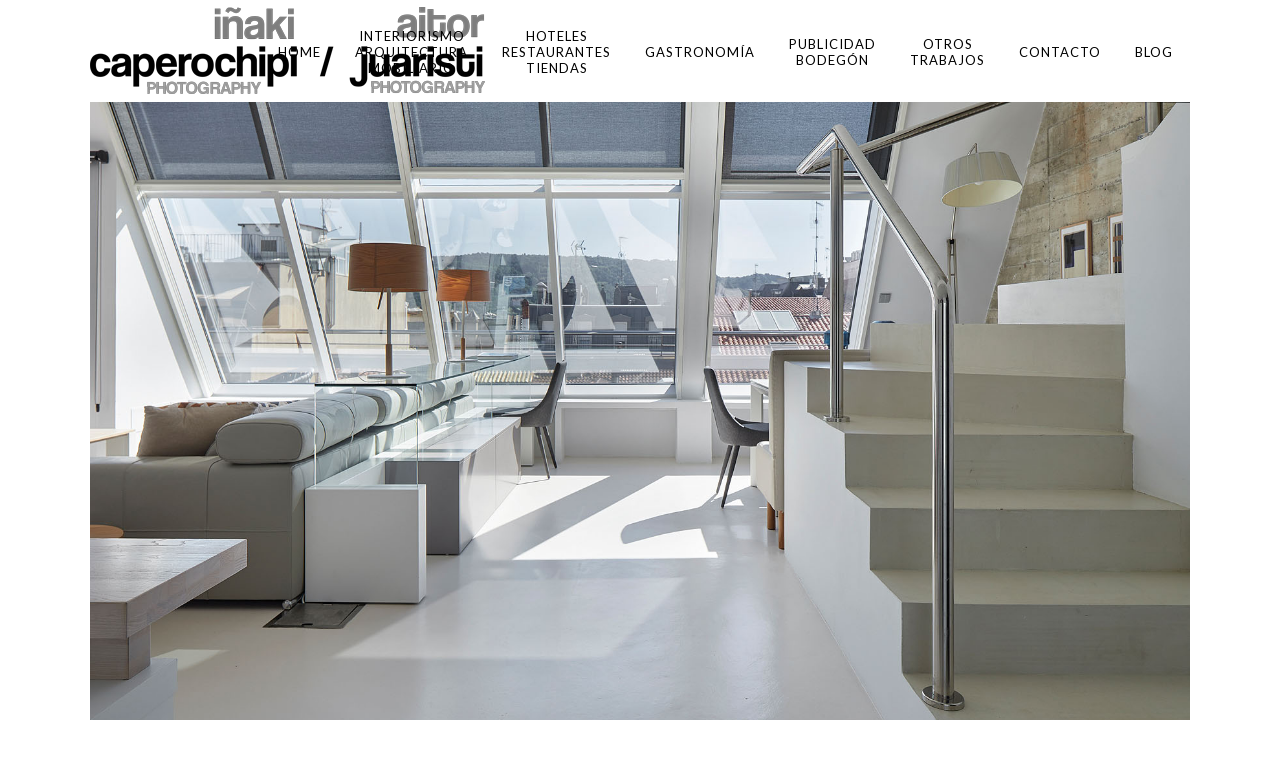

--- FILE ---
content_type: text/html; charset=UTF-8
request_url: https://inakicaperochipi.com/interiorismo-arquitectura-y-mobiliario/apartamento-bare-bare/
body_size: 7426
content:
<!DOCTYPE html>
<html lang="es">
<head>
<meta charset="UTF-8" />
<meta name="viewport" content="width=device-width,initial-scale=1,user-scalable=no">
<link rel="profile" href="https://gmpg.org/xfn/11" />
<link rel="pingback" href="https://inakicaperochipi.com/xmlrpc.php" />
<link rel="shortcut icon" type="image/x-icon" href="https://inakicaperochipi.com/wp-content/uploads/2018/08/favicon.png">
<link rel="apple-touch-icon" href="https://inakicaperochipi.com/wp-content/uploads/2018/08/favicon.png"/>
<script>
/*! loadCSS. [c]2017 Filament Group, Inc. MIT License */
!function(a){"use strict";var b=function(b,c,d){function j(a){if(e.body)return a();setTimeout(function(){j(a)})}function l(){f.addEventListener&&f.removeEventListener("load",l),f.media=d||"all"}var g,e=a.document,f=e.createElement("link");if(c)g=c;else{var h=(e.body||e.getElementsByTagName("head")[0]).childNodes;g=h[h.length-1]}var i=e.styleSheets;f.rel="stylesheet",f.href=b,f.media="only x",j(function(){g.parentNode.insertBefore(f,c?g:g.nextSibling)});var k=function(a){for(var b=f.href,c=i.length;c--;)if(i[c].href===b)return a();setTimeout(function(){k(a)})};return f.addEventListener&&f.addEventListener("load",l),f.onloadcssdefined=k,k(l),f};"undefined"!=typeof exports?exports.loadCSS=b:a.loadCSS=b}("undefined"!=typeof global?global:this);
/*! loadCSS rel=preload polyfill. [c]2017 Filament Group, Inc. MIT License */
!function(a){if(a.loadCSS){var b=loadCSS.relpreload={};if(b.support=function(){try{return a.document.createElement("link").relList.supports("preload")}catch(a){return!1}},b.poly=function(){for(var b=a.document.getElementsByTagName("link"),c=0;c<b.length;c++){var d=b[c];"preload"===d.rel&&"style"===d.getAttribute("as")&&(a.loadCSS(d.href,d,d.getAttribute("media")),d.rel=null)}},!b.support()){b.poly();var c=a.setInterval(b.poly,300);a.addEventListener&&a.addEventListener("load",function(){b.poly(),a.clearInterval(c)}),a.attachEvent&&a.attachEvent("onload",function(){a.clearInterval(c)})}}}(this);
</script>
<meta name='robots' content='index, follow, max-video-preview:-1, max-snippet:-1, max-image-preview:large' />
<!-- This site is optimized with the Yoast SEO plugin v16.8 - https://yoast.com/wordpress/plugins/seo/ -->
<title>Apartamento Bare Bare - Interiorismo, Arquitectura y Mobiliario - Iñaki Caperochipi</title>
<meta name="description" content="Proyecto: FeelfreeRentals" />
<link rel="canonical" href="https://inakicaperochipi.com/interiorismo-arquitectura-y-mobiliario/apartamento-bare-bare/" />
<meta property="og:locale" content="es_ES" />
<meta property="og:type" content="article" />
<meta property="og:title" content="Apartamento Bare Bare - Interiorismo, Arquitectura y Mobiliario - Iñaki Caperochipi" />
<meta property="og:description" content="Proyecto: FeelfreeRentals" />
<meta property="og:url" content="https://inakicaperochipi.com/interiorismo-arquitectura-y-mobiliario/apartamento-bare-bare/" />
<meta property="og:site_name" content="Iñaki Caperochipi" />
<meta property="article:publisher" content="https://www.facebook.com/Inaki.Caperochipi" />
<meta property="og:image" content="https://inakicaperochipi.com/wp-content/uploads/2022/09/2022T_19797.jpg" />
<meta property="og:image:width" content="1700" />
<meta property="og:image:height" content="1133" />
<meta name="twitter:card" content="summary_large_image" />
<meta name="twitter:site" content="@ikapero" />
<script type="application/ld+json" class="yoast-schema-graph">{"@context":"https://schema.org","@graph":[{"@type":"WebSite","@id":"https://inakicaperochipi.com/#website","url":"https://inakicaperochipi.com/","name":"I\u00f1aki Caperochipi","description":"Fotograf\u00eda profesional de interiorismo, hoteles...","potentialAction":[{"@type":"SearchAction","target":{"@type":"EntryPoint","urlTemplate":"https://inakicaperochipi.com/?s={search_term_string}"},"query-input":"required name=search_term_string"}],"inLanguage":"es"},{"@type":"ImageObject","@id":"https://inakicaperochipi.com/interiorismo-arquitectura-y-mobiliario/apartamento-bare-bare/#primaryimage","inLanguage":"es","url":"https://inakicaperochipi.com/wp-content/uploads/2022/09/2022T_19797.jpg","contentUrl":"https://inakicaperochipi.com/wp-content/uploads/2022/09/2022T_19797.jpg","width":1700,"height":1133,"caption":"FeelfreeRentals, Bare Bare"},{"@type":"WebPage","@id":"https://inakicaperochipi.com/interiorismo-arquitectura-y-mobiliario/apartamento-bare-bare/#webpage","url":"https://inakicaperochipi.com/interiorismo-arquitectura-y-mobiliario/apartamento-bare-bare/","name":"Apartamento Bare Bare - Interiorismo, Arquitectura y Mobiliario - I\u00f1aki Caperochipi","isPartOf":{"@id":"https://inakicaperochipi.com/#website"},"primaryImageOfPage":{"@id":"https://inakicaperochipi.com/interiorismo-arquitectura-y-mobiliario/apartamento-bare-bare/#primaryimage"},"datePublished":"2022-09-08T16:19:42+00:00","dateModified":"2022-09-08T16:19:42+00:00","description":"Proyecto: FeelfreeRentals","breadcrumb":{"@id":"https://inakicaperochipi.com/interiorismo-arquitectura-y-mobiliario/apartamento-bare-bare/#breadcrumb"},"inLanguage":"es","potentialAction":[{"@type":"ReadAction","target":["https://inakicaperochipi.com/interiorismo-arquitectura-y-mobiliario/apartamento-bare-bare/"]}]},{"@type":"BreadcrumbList","@id":"https://inakicaperochipi.com/interiorismo-arquitectura-y-mobiliario/apartamento-bare-bare/#breadcrumb","itemListElement":[{"@type":"ListItem","position":1,"name":"Portada","item":"https://inakicaperochipi.com/"},{"@type":"ListItem","position":2,"name":"Portfolio","item":"https://inakicaperochipi.com/trabajos/"},{"@type":"ListItem","position":3,"name":"Apartamento Bare Bare"}]}]}</script>
<!-- / Yoast SEO plugin. -->
<link rel="alternate" type="application/rss+xml" title="Iñaki Caperochipi &raquo; Feed" href="https://inakicaperochipi.com/feed/" />
<link rel="alternate" type="application/rss+xml" title="Iñaki Caperochipi &raquo; Feed de los comentarios" href="https://inakicaperochipi.com/comments/feed/" />
<meta name="generator" content="Powered by LayerSlider 6.6.5 - Multi-Purpose, Responsive, Parallax, Mobile-Friendly Slider Plugin for WordPress." />
<!-- LayerSlider updates and docs at: https://layerslider.kreaturamedia.com -->
<link rel="https://api.w.org/" href="https://inakicaperochipi.com/wp-json/" /><link rel="EditURI" type="application/rsd+xml" title="RSD" href="https://inakicaperochipi.com/xmlrpc.php?rsd" />
<link rel="wlwmanifest" type="application/wlwmanifest+xml" href="https://inakicaperochipi.com/wp-includes/wlwmanifest.xml" /> 
<meta name="generator" content="WordPress 5.8.12" />
<link rel='shortlink' href='https://inakicaperochipi.com/?p=21806' />
<link rel="alternate" type="application/json+oembed" href="https://inakicaperochipi.com/wp-json/oembed/1.0/embed?url=https%3A%2F%2Finakicaperochipi.com%2Finteriorismo-arquitectura-y-mobiliario%2Fapartamento-bare-bare%2F" />
<link rel="alternate" type="text/xml+oembed" href="https://inakicaperochipi.com/wp-json/oembed/1.0/embed?url=https%3A%2F%2Finakicaperochipi.com%2Finteriorismo-arquitectura-y-mobiliario%2Fapartamento-bare-bare%2F&#038;format=xml" />
<style type="text/css">.recentcomments a{display:inline !important;padding:0 !important;margin:0 !important;}</style><meta name="generator" content="Powered by WPBakery Page Builder - drag and drop page builder for WordPress."/>
<!--[if lte IE 9]><link rel="stylesheet" type="text/css" href="https://inakicaperochipi.com/wp-content/plugins/js_composer/assets/css/vc_lte_ie9.min.css" media="screen"><![endif]--><link rel="icon" href="https://inakicaperochipi.com/wp-content/uploads/2018/08/favicon-150x150.png" sizes="32x32" />
<link rel="icon" href="https://inakicaperochipi.com/wp-content/uploads/2018/08/favicon.png" sizes="192x192" />
<link rel="apple-touch-icon" href="https://inakicaperochipi.com/wp-content/uploads/2018/08/favicon.png" />
<meta name="msapplication-TileImage" content="https://inakicaperochipi.com/wp-content/uploads/2018/08/favicon.png" />
<noscript><style type="text/css"> .wpb_animate_when_almost_visible { opacity: 1; }</style></noscript>
</head>
<body data-rsssl=1 class="portfolio_page-template-default single single-portfolio_page postid-21806 ajax_fade page_not_loaded  qode-title-hidden qode_grid_1400 qode-child-theme-ver-1.0.0 qode-theme-ver-13.1.2 qode-theme-bridge wpb-js-composer js-comp-ver-5.4.5 vc_responsive" itemscope itemtype="http://schema.org/WebPage">
<div class="wrapper">
<div class="wrapper_inner">
<!-- Google Analytics start -->
<script>
var _gaq = _gaq || [];
_gaq.push(['_setAccount', 'UA-57619695-3']);
_gaq.push(['_trackPageview']);
(function() {
var ga = document.createElement('script'); ga.type = 'text/javascript'; ga.async = true;
ga.src = ('https:' == document.location.protocol ? 'https://ssl' : 'http://www') + '.google-analytics.com/ga.js';
var s = document.getElementsByTagName('script')[0]; s.parentNode.insertBefore(ga, s);
})();
</script>
<!-- Google Analytics end -->
<header class=" scroll_header_top_area dark stick scrolled_not_transparent ajax_header_animation page_header">
<div class="header_inner clearfix">
<div class="header_top_bottom_holder">
<div class="header_bottom clearfix" style='' >
<div class="container">
<div class="container_inner clearfix">
<div class="header_inner_left">
<div class="mobile_menu_button">
<span>
<i class="qode_icon_font_awesome fa fa-bars " ></i>		</span>
</div>
<div class="logo_wrapper" >
<div class="q_logo">
<a itemprop="url" href="https://inakicaperochipi.com/" >
<img itemprop="image" class="normal" src="https://inakicaperochipi.com/wp-content/uploads/2025/01/logo-inaki-caperochipi-aitor-juaristi-2025.png" alt="Iñaki Caperochipi - Fotografía de interiorismo, arquitectura, mobiliario, gastronomía"/> 			 <img itemprop="image" class="light" src="https://inakicaperochipi.com/wp-content/uploads/2025/01/logo-inaki-caperochipi-aitor-juaristi-2025.png" alt="Iñaki Caperochipi - Fotografía de interiorismo, arquitectura, mobiliario, gastronomía"/> 			 <img itemprop="image" class="dark" src="https://inakicaperochipi.com/wp-content/uploads/2025/01/logo-inaki-caperochipi-aitor-juaristi-2025.png" alt="Iñaki Caperochipi - Fotografía de interiorismo, arquitectura, mobiliario, gastronomía"/> 			 <img itemprop="image" class="sticky" src="https://inakicaperochipi.com/wp-content/uploads/2025/01/logo-inaki-caperochipi-aitor-juaristi-2025.png" alt="Iñaki Caperochipi - Fotografía de interiorismo, arquitectura, mobiliario, gastronomía"/> 			 <img itemprop="image" class="mobile" src="https://inakicaperochipi.com/wp-content/uploads/2025/01/logo-inaki-caperochipi-aitor-juaristi-2025.png" alt="Iñaki Caperochipi - Fotografía de interiorismo, arquitectura, mobiliario, gastronomía"/> 					</a>
</div>
</div>															</div>
<div class="header_inner_right">
<div class="side_menu_button_wrapper right">
<div class="side_menu_button">
</div>
</div>
</div>
<nav class="main_menu drop_down right">
<ul id="menu-main-menu" class=""><li id="nav-menu-item-15475" class="menu-item menu-item-type-post_type menu-item-object-page menu-item-home  narrow"><a href="https://inakicaperochipi.com/" class=""><i class="menu_icon blank fa"></i><span>Home</span><span class="plus"></span></a></li>
<li id="nav-menu-item-15512" class="menu-item menu-item-type-post_type menu-item-object-page  narrow"><a href="https://inakicaperochipi.com/interiorismo-arquitectura-mobiliario/" class=""><i class="menu_icon blank fa"></i><span>Interiorismo <br />arquitectura <br />mobiliario</span><span class="plus"></span></a></li>
<li id="nav-menu-item-15511" class="menu-item menu-item-type-post_type menu-item-object-page  narrow"><a href="https://inakicaperochipi.com/hoteles-restaurantes-tiendas/" class=""><i class="menu_icon blank fa"></i><span>Hoteles <br />Restaurantes <br />Tiendas</span><span class="plus"></span></a></li>
<li id="nav-menu-item-15791" class="menu-item menu-item-type-post_type menu-item-object-page  narrow"><a href="https://inakicaperochipi.com/gastronomia/" class=""><i class="menu_icon blank fa"></i><span>Gastronomía</span><span class="plus"></span></a></li>
<li id="nav-menu-item-15918" class="menu-item menu-item-type-post_type menu-item-object-page  narrow"><a href="https://inakicaperochipi.com/publicidad-bodegon/" class=""><i class="menu_icon blank fa"></i><span>Publicidad <br />Bodegón</span><span class="plus"></span></a></li>
<li id="nav-menu-item-15917" class="menu-item menu-item-type-post_type menu-item-object-page  narrow"><a href="https://inakicaperochipi.com/otros-trabajos/" class=""><i class="menu_icon blank fa"></i><span>Otros <br />trabajos</span><span class="plus"></span></a></li>
<li id="nav-menu-item-15472" class="menu-item menu-item-type-post_type menu-item-object-page  narrow"><a href="https://inakicaperochipi.com/contacto/" class=""><i class="menu_icon blank fa"></i><span>Contacto</span><span class="plus"></span></a></li>
<li id="nav-menu-item-15902" class="menu-item menu-item-type-custom menu-item-object-custom  narrow"><a target="_blank" href="http://www.ikapero.com/blog/" class=""><i class="menu_icon blank fa"></i><span>Blog</span><span class="plus"></span></a></li>
</ul>							</nav>
<nav class="mobile_menu">
<ul id="menu-main-menu-1" class=""><li id="mobile-menu-item-15475" class="menu-item menu-item-type-post_type menu-item-object-page menu-item-home "><a href="https://inakicaperochipi.com/" class=""><span>Home</span></a><span class="mobile_arrow"><i class="fa fa-angle-right"></i><i class="fa fa-angle-down"></i></span></li>
<li id="mobile-menu-item-15512" class="menu-item menu-item-type-post_type menu-item-object-page "><a href="https://inakicaperochipi.com/interiorismo-arquitectura-mobiliario/" class=""><span>Interiorismo <br />arquitectura <br />mobiliario</span></a><span class="mobile_arrow"><i class="fa fa-angle-right"></i><i class="fa fa-angle-down"></i></span></li>
<li id="mobile-menu-item-15511" class="menu-item menu-item-type-post_type menu-item-object-page "><a href="https://inakicaperochipi.com/hoteles-restaurantes-tiendas/" class=""><span>Hoteles <br />Restaurantes <br />Tiendas</span></a><span class="mobile_arrow"><i class="fa fa-angle-right"></i><i class="fa fa-angle-down"></i></span></li>
<li id="mobile-menu-item-15791" class="menu-item menu-item-type-post_type menu-item-object-page "><a href="https://inakicaperochipi.com/gastronomia/" class=""><span>Gastronomía</span></a><span class="mobile_arrow"><i class="fa fa-angle-right"></i><i class="fa fa-angle-down"></i></span></li>
<li id="mobile-menu-item-15918" class="menu-item menu-item-type-post_type menu-item-object-page "><a href="https://inakicaperochipi.com/publicidad-bodegon/" class=""><span>Publicidad <br />Bodegón</span></a><span class="mobile_arrow"><i class="fa fa-angle-right"></i><i class="fa fa-angle-down"></i></span></li>
<li id="mobile-menu-item-15917" class="menu-item menu-item-type-post_type menu-item-object-page "><a href="https://inakicaperochipi.com/otros-trabajos/" class=""><span>Otros <br />trabajos</span></a><span class="mobile_arrow"><i class="fa fa-angle-right"></i><i class="fa fa-angle-down"></i></span></li>
<li id="mobile-menu-item-15472" class="menu-item menu-item-type-post_type menu-item-object-page "><a href="https://inakicaperochipi.com/contacto/" class=""><span>Contacto</span></a><span class="mobile_arrow"><i class="fa fa-angle-right"></i><i class="fa fa-angle-down"></i></span></li>
<li id="mobile-menu-item-15902" class="menu-item menu-item-type-custom menu-item-object-custom "><a target="_blank" href="http://www.ikapero.com/blog/" class=""><span>Blog</span></a><span class="mobile_arrow"><i class="fa fa-angle-right"></i><i class="fa fa-angle-down"></i></span></li>
</ul></nav>																				</div>
</div>
</div>
</div>
</div>
</header>	<a id="back_to_top" href="#">
<span class="fa-stack">
<i class="qode_icon_font_awesome fa fa-arrow-up " ></i>        </span>
</a>
<div class="content content_top_margin_none">
<div class="meta">
<div class="seo_title">Apartamento Bare Bare - Interiorismo, Arquitectura y Mobiliario - Iñaki Caperochipi</div>
<span id="qode_page_id">21806</span>
<div class="body_classes">portfolio_page-template-default,single,single-portfolio_page,postid-21806,ajax_fade,page_not_loaded,,qode-title-hidden,qode_grid_1400,qode-child-theme-ver-1.0.0,qode-theme-ver-13.1.2,qode-theme-bridge,wpb-js-composer js-comp-ver-5.4.5,vc_responsive</div>
</div>
<div class="content_inner  ">
<style type="text/css" id="stylesheet-inline-css-21806"></style>																				<div class="container">
<div class="container_inner default_template_holder clearfix" >
<div class="portfolio_single portfolio_template_5">
<div class="portfolio_images">
<img itemprop="image" src="https://inakicaperochipi.com/wp-content/uploads/2022/09/2022T_19757.jpg" alt="Apartamento Bare Bare - Iñaki Caperochipi - Fotografía" title="Apartamento Bare Bare - Iñaki Caperochipi - Fotografía" />
<img itemprop="image" src="https://inakicaperochipi.com/wp-content/uploads/2022/09/2022T_19763.jpg" alt="Apartamento Bare Bare - Iñaki Caperochipi - Fotografía" title="Apartamento Bare Bare - Iñaki Caperochipi - Fotografía" />
<img itemprop="image" src="https://inakicaperochipi.com/wp-content/uploads/2022/09/2022T_19779.jpg" alt="Apartamento Bare Bare - Iñaki Caperochipi - Fotografía" title="Apartamento Bare Bare - Iñaki Caperochipi - Fotografía" />
<img itemprop="image" src="https://inakicaperochipi.com/wp-content/uploads/2022/09/2022T_19840.jpg" alt="Apartamento Bare Bare - Iñaki Caperochipi - Fotografía" title="Apartamento Bare Bare - Iñaki Caperochipi - Fotografía" />
<img itemprop="image" src="https://inakicaperochipi.com/wp-content/uploads/2022/09/2022T_19824.jpg" alt="Apartamento Bare Bare - Iñaki Caperochipi - Fotografía" title="Apartamento Bare Bare - Iñaki Caperochipi - Fotografía" />
<img itemprop="image" src="https://inakicaperochipi.com/wp-content/uploads/2022/09/2022T_19819.jpg" alt="Apartamento Bare Bare - Iñaki Caperochipi - Fotografía" title="Apartamento Bare Bare - Iñaki Caperochipi - Fotografía" />
<img itemprop="image" src="https://inakicaperochipi.com/wp-content/uploads/2022/09/2022T_19810.jpg" alt="Apartamento Bare Bare - Iñaki Caperochipi - Fotografía" title="Apartamento Bare Bare - Iñaki Caperochipi - Fotografía" />
<img itemprop="image" src="https://inakicaperochipi.com/wp-content/uploads/2022/09/2022T_19806.jpg" alt="Apartamento Bare Bare - Iñaki Caperochipi - Fotografía" title="Apartamento Bare Bare - Iñaki Caperochipi - Fotografía" />
<img itemprop="image" src="https://inakicaperochipi.com/wp-content/uploads/2022/09/2022T_19797.jpg" alt="Apartamento Bare Bare - Iñaki Caperochipi - Fotografía" title="Apartamento Bare Bare - Iñaki Caperochipi - Fotografía" />
<img itemprop="image" src="https://inakicaperochipi.com/wp-content/uploads/2022/09/2022T_19786.jpg" alt="Apartamento Bare Bare - Iñaki Caperochipi - Fotografía" title="Apartamento Bare Bare - Iñaki Caperochipi - Fotografía" />
<img itemprop="image" src="https://inakicaperochipi.com/wp-content/uploads/2022/09/2022T_19782.jpg" alt="Apartamento Bare Bare - Iñaki Caperochipi - Fotografía" title="Apartamento Bare Bare - Iñaki Caperochipi - Fotografía" />
<img itemprop="image" src="https://inakicaperochipi.com/wp-content/uploads/2022/09/2022T_19889.jpg" alt="Apartamento Bare Bare - Iñaki Caperochipi - Fotografía" title="Apartamento Bare Bare - Iñaki Caperochipi - Fotografía" />
<img itemprop="image" src="https://inakicaperochipi.com/wp-content/uploads/2022/09/2022T_19855.jpg" alt="Apartamento Bare Bare - Iñaki Caperochipi - Fotografía" title="Apartamento Bare Bare - Iñaki Caperochipi - Fotografía" />
</div>
<div class="two_columns_75_25 clearfix portfolio_container">
<div class="column1">
<div class="column_inner">
<div class="portfolio_single_text_holder">
<h1>Apartamento Bare Bare </h1>
<div class="portfolio-excerpt"><p>Proyecto: <a href="https://feelfreerentals.com/es/">FeelfreeRentals</a></p>
</div>
<div class="portfolio_content_kapero">
<div class="col1">
<div class="portfolio_detail portfolio_single_follow">
<div class="info portfolio_custom_field">
<p>
</p>
</div>
<div class="info portfolio_custom_field">
<h6>LOCALIZACION:</h6>
<p>
San Sebastian																											</p>
</div>
<div class="info portfolio_custom_date">
<h6>Fecha: </h6>
<p class="entry_date updated">febrero 18, 2021<meta itemprop="interactionCount" content="UserComments: 0"/></p>
</div>
<div class="info portfolio_categories">
<h6>Categoría : </h6>
<span class="category">
Interiorismo, Arquitectura y Mobiliario																</span>
</div>
<div class="info portfolio_tags">
<h6>Etiquetas: </h6>
<span class="category">
alquiler, apartamento, Donostia, feelfreerentals, salon, Sansebastian, Vacacional			                                                        </span>
</div>
<div class="portfolio_social_holder">
<span>Comparte:</span>
<div class="addthis_inline_share_toolbox"></div>
</div>
</div>
</div>
</div>
</div>
</div>
</div>
</div>
<div class="portfolio_navigation ">
<div class="portfolio_prev">
<a href="https://inakicaperochipi.com/interiorismo-arquitectura-y-mobiliario/apartamento-en-logrono/" rel="prev"><i class="fa fa-angle-left"></i></a>    </div>
<div class="portfolio_next">
<a href="https://inakicaperochipi.com/interiorismo-arquitectura-y-mobiliario/adosado-en-donostia/" rel="next"><i class="fa fa-angle-right"></i></a>    </div>
</div>				</div>
</div>
</div>
				<div class="content_bottom" >
</div>
</div>
</div>
<footer >
<div class="footer_inner clearfix">
<div class="footer_bottom_holder">
<div class="container">
<div class="container_inner">
<div class="footer_bottom">
<div class="textwidget"><p>Iñaki Caperochipi © todos los derechos reservados · <a href="https://inakicaperochipi.com/aviso-legal/">Aviso legal</a> · <a href="http://www.ikapero.com/es/" target="_blank" rel="noopener">Web personal</a></p>
</div>
</div>
</div>
</div>
</div>
</div>
</footer>
</div>
</div>
<script type='text/javascript' src='https://inakicaperochipi.com/wp-includes/js/wp-embed.min.js?ver=5.8.12' id='wp-embed-js'></script>
<link href='//fonts.googleapis.com/css?family=Raleway:100,200,300,400,500,600,700,800,900,300italic,400italic,700italic|Quattrocento:100,200,300,400,500,600,700,800,900,300italic,400italic,700italic|Lato:100,200,300,400,500,600,700,800,900,300italic,400italic,700italic&subset=latin,latin-ext' rel='stylesheet' type='text/css'>
<script type="application/javascript">var QodeAjaxUrl = "https://inakicaperochipi.com/wp-admin/admin-ajax.php"</script><script type='text/javascript' src='https://inakicaperochipi.com/wp-content/themes/bridge/js/plugins/ScrollToPlugin.min.js?ver=5.8.12' id='ScrollToPlugin-js'></script>
<script type='text/javascript' id='layerslider-greensock-js-extra'>
/* <![CDATA[ */
var LS_Meta = {"v":"6.6.5"};
/* ]]> */
</script>
<script type='text/javascript' data-cfasync="false" src='https://inakicaperochipi.com/wp-content/plugins/LayerSlider/static/layerslider/js/greensock.js?ver=1.19.0' id='layerslider-greensock-js'></script>
<script type='text/javascript' src='https://inakicaperochipi.com/wp-includes/js/jquery/jquery.min.js?ver=3.6.0' id='jquery-core-js'></script>
<script type='text/javascript' src='https://inakicaperochipi.com/wp-includes/js/jquery/jquery-migrate.min.js?ver=3.3.2' id='jquery-migrate-js'></script>
<script type='text/javascript' data-cfasync="false" src='https://inakicaperochipi.com/wp-content/plugins/LayerSlider/static/layerslider/js/layerslider.kreaturamedia.jquery.js?ver=6.6.5' id='layerslider-js'></script>
<script type='text/javascript' data-cfasync="false" src='https://inakicaperochipi.com/wp-content/plugins/LayerSlider/static/layerslider/js/layerslider.transitions.js?ver=6.6.5' id='layerslider-transitions-js'></script>
<script type='text/javascript' src='https://inakicaperochipi.com/wp-content/plugins/revslider/public/assets/js/jquery.themepunch.tools.min.js?ver=5.4.6.4' id='tp-tools-js'></script>
<script type='text/javascript' src='https://inakicaperochipi.com/wp-content/plugins/revslider/public/assets/js/jquery.themepunch.revolution.min.js?ver=5.4.6.4' id='revmin-js'></script>
<!-- <link rel='stylesheet' id='layerslider-css'  href='https://inakicaperochipi.com/wp-content/plugins/LayerSlider/static/layerslider/css/layerslider.css?ver=6.6.5' type='text/css' media='all' /> -->
<!-- <link rel='stylesheet' id='wp-block-library-css'  href='https://inakicaperochipi.com/wp-includes/css/dist/block-library/style.min.css?ver=5.8.12' type='text/css' media='all' /> -->
<!-- <link rel='stylesheet' id='rs-plugin-settings-css'  href='https://inakicaperochipi.com/wp-content/plugins/revslider/public/assets/css/settings.css?ver=5.4.6.4' type='text/css' media='all' /> -->
<link rel="stylesheet" type="text/css" href="//inakicaperochipi.com/wp-content/cache/wpfc-minified/jqdfltn5/7xcyw.css" media="all"/>
<style id='rs-plugin-settings-inline-css' type='text/css'>
#rs-demo-id {}
</style>
<!-- <link rel='stylesheet' id='default_style-css'  href='https://inakicaperochipi.com/wp-content/themes/bridge/style.css?ver=5.8.12' type='text/css' media='all' /> -->
<!-- <link rel='stylesheet' id='qode_font_awesome-css'  href='https://inakicaperochipi.com/wp-content/themes/bridge/css/font-awesome/css/font-awesome.min.css?ver=5.8.12' type='text/css' media='all' /> -->
<!-- <link rel='stylesheet' id='qode_font_elegant-css'  href='https://inakicaperochipi.com/wp-content/themes/bridge/css/elegant-icons/style.min.css?ver=5.8.12' type='text/css' media='all' /> -->
<!-- <link rel='stylesheet' id='qode_linea_icons-css'  href='https://inakicaperochipi.com/wp-content/themes/bridge/css/linea-icons/style.css?ver=5.8.12' type='text/css' media='all' /> -->
<!-- <link rel='stylesheet' id='qode_dripicons-css'  href='https://inakicaperochipi.com/wp-content/themes/bridge/css/dripicons/dripicons.css?ver=5.8.12' type='text/css' media='all' /> -->
<!-- <link rel='stylesheet' id='stylesheet-css'  href='https://inakicaperochipi.com/wp-content/themes/bridge/css/stylesheet.min.css?ver=5.8.12' type='text/css' media='all' /> -->
<!-- <link rel='stylesheet' id='qode_print-css'  href='https://inakicaperochipi.com/wp-content/themes/bridge/css/print.css?ver=5.8.12' type='text/css' media='all' /> -->
<!-- <link rel='stylesheet' id='style_dynamic-css'  href='https://inakicaperochipi.com/wp-content/themes/bridge/css/style_dynamic.css?ver=1736434221' type='text/css' media='all' /> -->
<!-- <link rel='stylesheet' id='responsive-css'  href='https://inakicaperochipi.com/wp-content/themes/bridge/css/responsive.min.css?ver=5.8.12' type='text/css' media='all' /> -->
<!-- <link rel='stylesheet' id='style_dynamic_responsive-css'  href='https://inakicaperochipi.com/wp-content/themes/bridge/css/style_dynamic_responsive.css?ver=1736434221' type='text/css' media='all' /> -->
<!-- <link rel='stylesheet' id='js_composer_front-css'  href='https://inakicaperochipi.com/wp-content/plugins/js_composer/assets/css/js_composer.min.css?ver=5.4.5' type='text/css' media='all' /> -->
<!-- <link rel='stylesheet' id='custom_css-css'  href='https://inakicaperochipi.com/wp-content/themes/bridge/css/custom_css.css?ver=1736434221' type='text/css' media='all' /> -->
<!-- <link rel='stylesheet' id='childstyle-css'  href='https://inakicaperochipi.com/wp-content/themes/bridge-child/style.css?ver=5.8.12' type='text/css' media='all' /> -->
<link rel="stylesheet" type="text/css" href="//inakicaperochipi.com/wp-content/cache/wpfc-minified/eurdvgf8/7xcyw.css" media="all"/>
<script type='text/javascript' id='qode-like-js-extra'>
/* <![CDATA[ */
var qodeLike = {"ajaxurl":"https:\/\/inakicaperochipi.com\/wp-admin\/admin-ajax.php"};
/* ]]> */
</script>
<script type='text/javascript' src='https://inakicaperochipi.com/wp-content/themes/bridge/js/plugins/qode-like.min.js?ver=5.8.12' id='qode-like-js'></script>
<script type='text/javascript' src='https://inakicaperochipi.com/wp-includes/js/jquery/ui/core.min.js?ver=1.12.1' id='jquery-ui-core-js'></script>
<script type='text/javascript' src='https://inakicaperochipi.com/wp-includes/js/jquery/ui/accordion.min.js?ver=1.12.1' id='jquery-ui-accordion-js'></script>
<script type='text/javascript' src='https://inakicaperochipi.com/wp-includes/js/jquery/ui/menu.min.js?ver=1.12.1' id='jquery-ui-menu-js'></script>
<script type='text/javascript' src='https://inakicaperochipi.com/wp-includes/js/dist/vendor/regenerator-runtime.min.js?ver=0.13.7' id='regenerator-runtime-js'></script>
<script type='text/javascript' src='https://inakicaperochipi.com/wp-includes/js/dist/vendor/wp-polyfill.min.js?ver=3.15.0' id='wp-polyfill-js'></script>
<script type='text/javascript' src='https://inakicaperochipi.com/wp-includes/js/dist/dom-ready.min.js?ver=71883072590656bf22c74c7b887df3dd' id='wp-dom-ready-js'></script>
<script type='text/javascript' src='https://inakicaperochipi.com/wp-includes/js/dist/hooks.min.js?ver=a7edae857aab69d69fa10d5aef23a5de' id='wp-hooks-js'></script>
<script type='text/javascript' src='https://inakicaperochipi.com/wp-includes/js/dist/i18n.min.js?ver=5f1269854226b4dd90450db411a12b79' id='wp-i18n-js'></script>
<script type='text/javascript' id='wp-i18n-js-after'>
wp.i18n.setLocaleData( { 'text direction\u0004ltr': [ 'ltr' ] } );
</script>
<script type='text/javascript' id='wp-a11y-js-translations'>
( function( domain, translations ) {
var localeData = translations.locale_data[ domain ] || translations.locale_data.messages;
localeData[""].domain = domain;
wp.i18n.setLocaleData( localeData, domain );
} )( "default", {"translation-revision-date":"2025-11-02 11:15:41+0000","generator":"GlotPress\/4.0.3","domain":"messages","locale_data":{"messages":{"":{"domain":"messages","plural-forms":"nplurals=2; plural=n != 1;","lang":"es"},"Notifications":["Avisos"]}},"comment":{"reference":"wp-includes\/js\/dist\/a11y.js"}} );
</script>
<script type='text/javascript' src='https://inakicaperochipi.com/wp-includes/js/dist/a11y.min.js?ver=0ac8327cc1c40dcfdf29716affd7ac63' id='wp-a11y-js'></script>
<script type='text/javascript' id='jquery-ui-autocomplete-js-extra'>
/* <![CDATA[ */
var uiAutocompleteL10n = {"noResults":"No se han encontrado resultados.","oneResult":"1 resultado encontrado. Utiliza las teclas de flecha arriba y abajo para navegar.","manyResults":"%d resultados encontrados. Utiliza las teclas arriba y abajo para navegar.","itemSelected":"Elemento seleccionado."};
/* ]]> */
</script>
<script type='text/javascript' src='https://inakicaperochipi.com/wp-includes/js/jquery/ui/autocomplete.min.js?ver=1.12.1' id='jquery-ui-autocomplete-js'></script>
<script type='text/javascript' src='https://inakicaperochipi.com/wp-includes/js/jquery/ui/controlgroup.min.js?ver=1.12.1' id='jquery-ui-controlgroup-js'></script>
<script type='text/javascript' src='https://inakicaperochipi.com/wp-includes/js/jquery/ui/checkboxradio.min.js?ver=1.12.1' id='jquery-ui-checkboxradio-js'></script>
<script type='text/javascript' src='https://inakicaperochipi.com/wp-includes/js/jquery/ui/button.min.js?ver=1.12.1' id='jquery-ui-button-js'></script>
<script type='text/javascript' src='https://inakicaperochipi.com/wp-includes/js/jquery/ui/datepicker.min.js?ver=1.12.1' id='jquery-ui-datepicker-js'></script>
<script type='text/javascript' id='jquery-ui-datepicker-js-after'>
jQuery(document).ready(function(jQuery){jQuery.datepicker.setDefaults({"closeText":"Cerrar","currentText":"Hoy","monthNames":["enero","febrero","marzo","abril","mayo","junio","julio","agosto","septiembre","octubre","noviembre","diciembre"],"monthNamesShort":["Ene","Feb","Mar","Abr","May","Jun","Jul","Ago","Sep","Oct","Nov","Dic"],"nextText":"Siguiente","prevText":"Anterior","dayNames":["domingo","lunes","martes","mi\u00e9rcoles","jueves","viernes","s\u00e1bado"],"dayNamesShort":["Dom","Lun","Mar","Mi\u00e9","Jue","Vie","S\u00e1b"],"dayNamesMin":["D","L","M","X","J","V","S"],"dateFormat":"d MM, yy","firstDay":1,"isRTL":false});});
</script>
<script type='text/javascript' src='https://inakicaperochipi.com/wp-includes/js/jquery/ui/mouse.min.js?ver=1.12.1' id='jquery-ui-mouse-js'></script>
<script type='text/javascript' src='https://inakicaperochipi.com/wp-includes/js/jquery/ui/resizable.min.js?ver=1.12.1' id='jquery-ui-resizable-js'></script>
<script type='text/javascript' src='https://inakicaperochipi.com/wp-includes/js/jquery/ui/draggable.min.js?ver=1.12.1' id='jquery-ui-draggable-js'></script>
<script type='text/javascript' src='https://inakicaperochipi.com/wp-includes/js/jquery/ui/dialog.min.js?ver=1.12.1' id='jquery-ui-dialog-js'></script>
<script type='text/javascript' src='https://inakicaperochipi.com/wp-includes/js/jquery/ui/droppable.min.js?ver=1.12.1' id='jquery-ui-droppable-js'></script>
<script type='text/javascript' src='https://inakicaperochipi.com/wp-includes/js/jquery/ui/progressbar.min.js?ver=1.12.1' id='jquery-ui-progressbar-js'></script>
<script type='text/javascript' src='https://inakicaperochipi.com/wp-includes/js/jquery/ui/selectable.min.js?ver=1.12.1' id='jquery-ui-selectable-js'></script>
<script type='text/javascript' src='https://inakicaperochipi.com/wp-includes/js/jquery/ui/sortable.min.js?ver=1.12.1' id='jquery-ui-sortable-js'></script>
<script type='text/javascript' src='https://inakicaperochipi.com/wp-includes/js/jquery/ui/slider.min.js?ver=1.12.1' id='jquery-ui-slider-js'></script>
<script type='text/javascript' src='https://inakicaperochipi.com/wp-includes/js/jquery/ui/spinner.min.js?ver=1.12.1' id='jquery-ui-spinner-js'></script>
<script type='text/javascript' src='https://inakicaperochipi.com/wp-includes/js/jquery/ui/tooltip.min.js?ver=1.12.1' id='jquery-ui-tooltip-js'></script>
<script type='text/javascript' src='https://inakicaperochipi.com/wp-includes/js/jquery/ui/tabs.min.js?ver=1.12.1' id='jquery-ui-tabs-js'></script>
<script type='text/javascript' src='https://inakicaperochipi.com/wp-includes/js/jquery/ui/effect.min.js?ver=1.12.1' id='jquery-effects-core-js'></script>
<script type='text/javascript' src='https://inakicaperochipi.com/wp-includes/js/jquery/ui/effect-blind.min.js?ver=1.12.1' id='jquery-effects-blind-js'></script>
<script type='text/javascript' src='https://inakicaperochipi.com/wp-includes/js/jquery/ui/effect-bounce.min.js?ver=1.12.1' id='jquery-effects-bounce-js'></script>
<script type='text/javascript' src='https://inakicaperochipi.com/wp-includes/js/jquery/ui/effect-clip.min.js?ver=1.12.1' id='jquery-effects-clip-js'></script>
<script type='text/javascript' src='https://inakicaperochipi.com/wp-includes/js/jquery/ui/effect-drop.min.js?ver=1.12.1' id='jquery-effects-drop-js'></script>
<script type='text/javascript' src='https://inakicaperochipi.com/wp-includes/js/jquery/ui/effect-explode.min.js?ver=1.12.1' id='jquery-effects-explode-js'></script>
<script type='text/javascript' src='https://inakicaperochipi.com/wp-includes/js/jquery/ui/effect-fade.min.js?ver=1.12.1' id='jquery-effects-fade-js'></script>
<script type='text/javascript' src='https://inakicaperochipi.com/wp-includes/js/jquery/ui/effect-fold.min.js?ver=1.12.1' id='jquery-effects-fold-js'></script>
<script type='text/javascript' src='https://inakicaperochipi.com/wp-includes/js/jquery/ui/effect-highlight.min.js?ver=1.12.1' id='jquery-effects-highlight-js'></script>
<script type='text/javascript' src='https://inakicaperochipi.com/wp-includes/js/jquery/ui/effect-pulsate.min.js?ver=1.12.1' id='jquery-effects-pulsate-js'></script>
<script type='text/javascript' src='https://inakicaperochipi.com/wp-includes/js/jquery/ui/effect-size.min.js?ver=1.12.1' id='jquery-effects-size-js'></script>
<script type='text/javascript' src='https://inakicaperochipi.com/wp-includes/js/jquery/ui/effect-scale.min.js?ver=1.12.1' id='jquery-effects-scale-js'></script>
<script type='text/javascript' src='https://inakicaperochipi.com/wp-includes/js/jquery/ui/effect-shake.min.js?ver=1.12.1' id='jquery-effects-shake-js'></script>
<script type='text/javascript' src='https://inakicaperochipi.com/wp-includes/js/jquery/ui/effect-slide.min.js?ver=1.12.1' id='jquery-effects-slide-js'></script>
<script type='text/javascript' src='https://inakicaperochipi.com/wp-includes/js/jquery/ui/effect-transfer.min.js?ver=1.12.1' id='jquery-effects-transfer-js'></script>
<script type='text/javascript' src='https://inakicaperochipi.com/wp-content/themes/bridge/js/plugins.js?ver=5.8.12' id='plugins-js'></script>
<script type='text/javascript' src='https://inakicaperochipi.com/wp-content/themes/bridge/js/plugins/jquery.carouFredSel-6.2.1.min.js?ver=5.8.12' id='carouFredSel-js'></script>
<script type='text/javascript' src='https://inakicaperochipi.com/wp-content/themes/bridge/js/plugins/lemmon-slider.min.js?ver=5.8.12' id='lemmonSlider-js'></script>
<script type='text/javascript' src='https://inakicaperochipi.com/wp-content/themes/bridge/js/plugins/jquery.fullPage.min.js?ver=5.8.12' id='one_page_scroll-js'></script>
<script type='text/javascript' src='https://inakicaperochipi.com/wp-content/themes/bridge/js/plugins/jquery.mousewheel.min.js?ver=5.8.12' id='mousewheel-js'></script>
<script type='text/javascript' src='https://inakicaperochipi.com/wp-content/themes/bridge/js/plugins/jquery.touchSwipe.min.js?ver=5.8.12' id='touchSwipe-js'></script>
<script type='text/javascript' src='https://inakicaperochipi.com/wp-content/plugins/js_composer/assets/lib/bower/isotope/dist/isotope.pkgd.min.js?ver=5.4.5' id='isotope-js'></script>
<script type='text/javascript' src='https://inakicaperochipi.com/wp-content/themes/bridge/js/plugins/packery-mode.pkgd.min.js?ver=5.8.12' id='packery-js'></script>
<script type='text/javascript' src='https://inakicaperochipi.com/wp-content/themes/bridge/js/plugins/jquery.stretch.js?ver=5.8.12' id='stretch-js'></script>
<script type='text/javascript' src='https://inakicaperochipi.com/wp-content/themes/bridge/js/plugins/imagesloaded.js?ver=5.8.12' id='imagesLoaded-js'></script>
<script type='text/javascript' src='https://inakicaperochipi.com/wp-content/themes/bridge/js/plugins/TweenLite.min.js?ver=5.8.12' id='TweenLite-js'></script>
<script type='text/javascript' src='https://inakicaperochipi.com/wp-content/themes/bridge/js/plugins/smoothPageScroll.min.js?ver=5.8.12' id='smoothPageScroll-js'></script>
<script type='text/javascript' src='https://maps.googleapis.com/maps/api/js?ver=5.8.12' id='google_map_api-js'></script>
<script type='text/javascript' id='default_dynamic-js-extra'>
/* <![CDATA[ */
var no_ajax_obj = {"no_ajax_pages":["","https:\/\/inakicaperochipi.com\/wp-login.php?action=logout&_wpnonce=a925b350fd"]};
/* ]]> */
</script>
<script type='text/javascript' src='https://inakicaperochipi.com/wp-content/themes/bridge/js/default_dynamic.js?ver=1736434221' id='default_dynamic-js'></script>
<script type='text/javascript' id='default-js-extra'>
/* <![CDATA[ */
var QodeAdminAjax = {"ajaxurl":"https:\/\/inakicaperochipi.com\/wp-admin\/admin-ajax.php"};
/* ]]> */
</script>
<script type='text/javascript' src='https://inakicaperochipi.com/wp-content/themes/bridge/js/default.min.js?ver=5.8.12' id='default-js'></script>
<script type='text/javascript' src='https://inakicaperochipi.com/wp-content/themes/bridge/js/custom_js.js?ver=1736434221' id='custom_js-js'></script>
<script type='text/javascript' src='https://inakicaperochipi.com/wp-includes/js/comment-reply.min.js?ver=5.8.12' id='comment-reply-js'></script>
<script type='text/javascript' src='https://inakicaperochipi.com/wp-content/themes/bridge/js/ajax.min.js?ver=5.8.12' id='ajax-js'></script>
<script type='text/javascript' src='https://inakicaperochipi.com/wp-content/plugins/js_composer/assets/js/dist/js_composer_front.min.js?ver=5.4.5' id='wpb_composer_front_js-js'></script>
<script type="text/javascript" src="//s7.addthis.com/js/300/addthis_widget.js#pubid=ra-5c335cdae7f32e57"></script>
</body>
</html><!-- WP Fastest Cache file was created in 0.47945380210876 seconds, on 11-01-26 4:22:10 -->